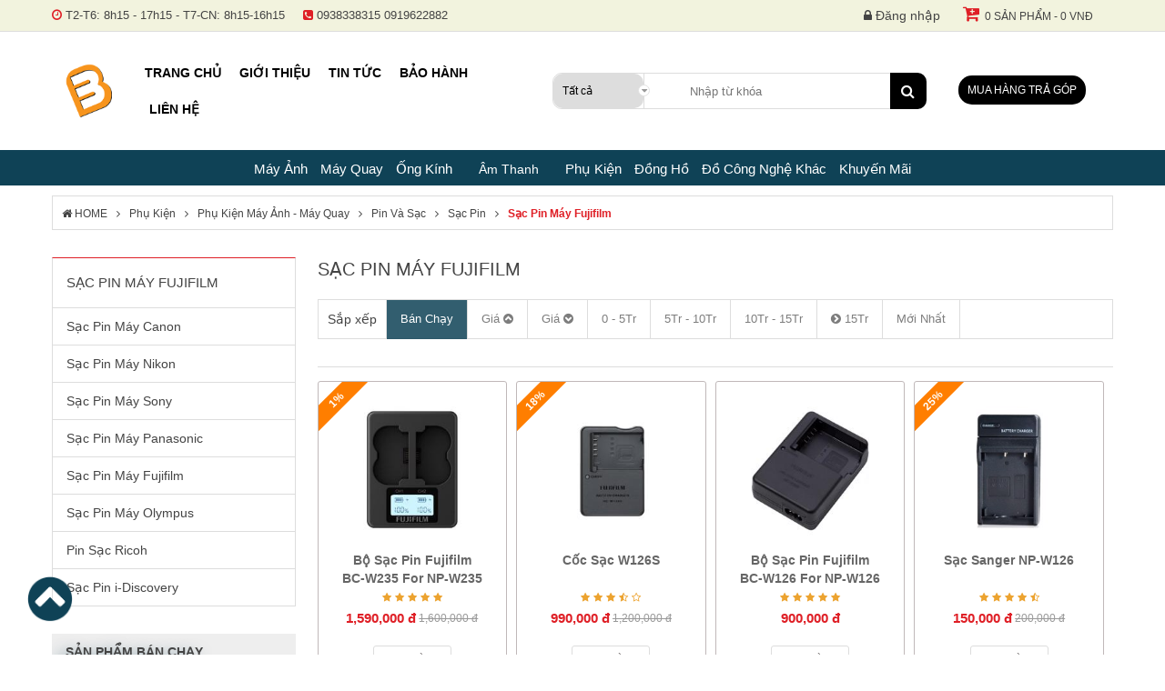

--- FILE ---
content_type: text/html; charset=utf-8
request_url: https://binhminhdigital.com/sac-pin-cho-may-anh-fujifilm
body_size: 13055
content:

<!DOCTYPE HTML PUBLIC "-//W3C//DTD XHTML 1.0 Transitional//En" "http://www.w3.org/TR/xhtml1/DTD/xhtml1-transitional.dtd">
<html xmlns="http://www.w3.org/1999/xhtml" xmlns:og="http://ogp.me/ns#" lang="vi">
<head>
    <link rel="shortcut icon" href="/favicon.ico" />
    <link rel="apple-touch-icon" href="/favicon.ico" />
    <link rel="icon" type="image/png" href="/favicon.ico" />
    <meta property="fb:app_id" content="290326127983847" />
    <meta http-equiv="Content-Type" content="text/html; charset=utf-8" />
    <meta name="robots" content="index, follow" />
    <!-- <meta name="google-site-verification" content="kTcbX9dWfyr207fFXcZ1lipcckqFG1zXTwFZz71mL0g" /> -->
    <!-- <meta name="google-site-verification" content="xDYFxcsUtlQx73yOAmHbB0wlN-46jSxY5SPKLkLdeuM" /> -->
    <meta name="ahrefs-site-verification" content="cb67de1241be4dc91926af7df6e6b682584683dc64a133bda2f9d19124e79e5d" />
    <meta name="theme-color" content="#DF1F26" />
    <meta name="viewport" content="width=device-width, initial-scale=1, maximum-scale=1, user-scalable=1" />
    <link rel="preconnect" href="https://fonts.gstatic.com" />
    <!-- <link href="https://fonts.googleapis.com/css2?family=Roboto:wght@300;400;500;700&display=swap" rel="stylesheet" /> -->
    
    <link rel="canonical" href="https://binhminhdigital.com/sac-pin-cho-may-anh-fujifilm" />
    <title>Sạc pin m&#225;y ảnh FUJIFILM 2019 ch&#237;nh h&#227;ng gi&#225; tốt</title>
    <meta name="tilte" content="Sạc pin m&#225;y ảnh FUJIFILM 2019 ch&#237;nh h&#227;ng gi&#225; tốt" />
    <meta name="keywords" content="Sạc pin cho m&#225;y ảnh FUJIFILM, Sạc Pin m&#225;y FUJIFILM, sac pin may fujifilm, Sạc Pin m&#225;y ảnh FUJIFILM, Sạc Pin cho m&#225;y ảnh FUJIFILM ch&#237;nh h&#227;ng, Sạc Pin cho m&#225;y ảnh  FUJIFILM gi&#225; rẻ" />
    <meta name="description" content="Sạc pin cho m&#225;y ảnh FUJIFILM ✅ đ&#227; c&#243; mặt tại B&#236;nh Minh Digital - Đ&#224; Nẵng, H&#224; Nội, Hồ Ch&#237; Minh... ✓H&#224;ng ch&#237;nh h&#227;ng ✓Bảo h&#224;nh uy t&#237;n ✓Hỗ trợ mua trả g&#243;p." />
    <meta property="og:url" content="https://binhminhdigital.com/sac-pin-cho-may-anh-fujifilm" />
    <meta property="og:site_name" content="binhminhdigital.com" />
    <meta property="og:type" content="product" />
    <meta property="og:title" content="Sạc pin m&#225;y ảnh FUJIFILM 2019 ch&#237;nh h&#227;ng gi&#225; tốt" />
    <meta property="og:description" content="Sạc pin cho m&#225;y ảnh FUJIFILM ✅ đ&#227; c&#243; mặt tại B&#236;nh Minh Digital - Đ&#224; Nẵng, H&#224; Nội, Hồ Ch&#237; Minh... ✓H&#224;ng ch&#237;nh h&#227;ng ✓Bảo h&#224;nh uy t&#237;n ✓Hỗ trợ mua trả g&#243;p." />
    <meta property="og:image" content="https://binhminhdigital.com/Images/defaultBm.jpg" />

    <!-- Facebook Pixel Code -->
    <!-- Facebook Pixel Code -->
    <!-- Js Email -->
    
    <!-- Js Finish Payment -->
    
    <!--Start of Tawk.to Script-->
  
    <!--End of Tawk.to Script-->
	<!--Start of Zalo Script-->  
    <!--End of Zalo Script-->
    <script>
        (function (i, s, o, g, r, a, m) {
        i['EmaticsObject'] = r; i[r] = i[r] || function () {
            (i[r].q = i[r].q || []).push(arguments);
        }, i[r].l = 1 * new Date(); a = s.createElement(o),
            m = s.getElementsByTagName(o)[0]; a.async = 1; a.src = g; m.parentNode.insertBefore(a, m);
        })(window, document, 'script', '//api.ematicsolutions.com/v1/ematic.min.js', 'ematics');

        !function (f, b, e, v, n, t, s) {
            if (f.fbq) return; n = f.fbq = function () {
                n.callMethod ?
                n.callMethod.apply(n, arguments) : n.queue.push(arguments);
            };
            if (!f._fbq) f._fbq = n; n.push = n; n.loaded = !0; n.version = '2.0';
            n.queue = []; t = b.createElement(e); t.async = !0;
            t.src = v; s = b.getElementsByTagName(e)[0];
            s.parentNode.insertBefore(t, s);
        }(window, document, 'script',
            'https://connect.facebook.net/en_US/fbevents.js');
        fbq('init', '488646581544736');
        fbq('track', 'PageView');
        ;

    </script>
    <noscript>
        <img height="1" width="1" style="display:none" src="https://www.facebook.com/tr?id=488646581544736&ev=PageView&noscript=1" />
    </noscript>
    <!-- End Facebook Pixel Code -->
    <!-- Insider -->
    <script async src="//binhminhdigitalvn.api.useinsider.com/ins.js?id=10004124"></script>
    <!-- End Insider -->
    <!-- Ematic Code -->
    <script>
        //function ematics(log, obj, page, products) {
        //    console.log(log + ' - ' + obj + ' - ' + page);
        //}
    </script>
    <!-- End Ematic Code -->

	<!-- <script async src="https://pagead2.googlesyndication.com/pagead/js/adsbygoogle.js?client=ca-pub-9236872887545510"  crossorigin="anonymous"></script>  -->
</head>
<body>
    <div class="loading"></div>
    <div class="site-container">
        <!--SideBar-->

        <div class="main-container">
            <!--Header-->
<link href="/App_Themes/Default/d/style.css" rel="stylesheet"/>


<header id="header">
        <div class="wrapper header-one">
            <div class="container">
                <div class="header-text">
                    <ul class="clear">
                        <li>
                            <i class="fa fa-clock-o"></i>
                            <span>T2-T6: 8h15 - 17h15  -  T7-CN: 8h15-16h15</span>
                        </li>
                        <li>
                            <i class="fa fa-phone-square"></i>
                            <span>0938338315</span>
                            <span>0919622882</span>
                        </li>
                    </ul>
                </div>
                <div class="header-menu clear">
                    <div id="cartMini" class="col-cartmini fright"><a class="toggleCart" href="/gio-hang.html"><i class="fa fa-cart-plus"></i><span>0 sản phẩm - 0 VNĐ</span></a><div class="block-mini-cart"><div class="mini-cart-head clear">Sản phẩm</div><div class="mini-cart-content clear"><ul><li>Không có sản phẩm nào</li></ul></div><div class="mini-cart-footer clear"><div class="mc-left">Tổng Tiền:</div><div class="mc-right"><span>0 VNĐ</span></div></div><div class="mini-cart-footer"><a href="/gio-hang.html" class="btn btn-gray">Giỏ hàng</a><a href="/gio-hang.html?go_page=pay" class="btn btn-gray">Thanh toán</a></div></div></div>
                    <ul id="ulTopMenu" class="clear"><li><a href="/dang-nhap.html" title="Đăng nhập hoặc Đăng ký"><i class="fa fa-lock"></i> Đăng nhập</a></li></ul>
                </div>
            </div>
        </div>
        <div class="wrapper header-true">
            <div class="container fixed" id="fixed">
                <div class="col-logo fleft"><div class="logo"><a href="/">Binh Minh Digital - Máy Ảnh, Âm Thanh, Đồng Hồ, SP kỹ thuật số PRO <img src="/App_Themes/Default/Images/LogoBM200x200.png" alt="binhminhdigital" /></a></div></div>
                <div class="col-nav fleft">
                    <ul class="top-menu clear"> <li>    <a href="/"  >Trang chủ</a> </li> <li>    <a href="/gioi-thieu.html"  >Giới thiệu</a> </li> <li>    <a href="/tin.html"  >Tin tức</a> </li> <li>    <a href="/bao-hanh.html"  >Bảo hành</a> </li> <li>    <a href=""  >Thanh toán</a> <i class="fa fa-sort-down"></i> <ul><li><a href="/tin/thanh-toan-truc-tiep.html"  >Thanh toán trực tiếp</a></li><li><a href="/tin/thanh-toan-qua-ngan-hang.html"  >Thanh toán qua ngân hàng</a></li><li><a href="/tin/thanh-toan-truc-tuyen.html"  >Thanh toán trực tuyến</a></li> </ul> </li> <li>    <a href="/tin/lien-he.html"  >Liên hệ</a> </li></ul>
                </div>
                <div class="header-search">
                    <div class="search-box clear">
<form action="/Shared/Search" method="get">                            <div class="search-box-ddl">
                                <select id="CategoryId" name="CategoryId"><option selected="selected" value="0">Tất cả</option>
<option value="753">M&#225;y Ảnh</option>
<option value="6316">iPad Pro 11 inch (2021)</option>
<option value="6319">Trạm điện</option>
<option value="754">M&#225;y Quay</option>
<option value="758">Ống K&#237;nh</option>
<option value="2104">&#194;m Thanh Chuy&#234;n Nghiệp</option>
<option value="926">&#194;m Thanh C&#244;ng Nghệ</option>
<option value="2126">&#194;m Thanh Hi-End</option>
<option value="2210">Phụ Kiện</option>
<option value="2022">Đồng Hồ</option>
<option value="2211">Đồ C&#244;ng Nghệ Kh&#225;c</option>
<option value="1199">Khuyến M&#227;i</option>
<option value="1245">Điện M&#225;y - Điện lạnh</option>
<option value="1215">Gia Dụng - Nh&#224; Bếp</option>
<option value="956">Điện Thoại</option>
<option value="1246">M&#225;y lạnh</option>
</select>
                            </div>
                            <div class="search-box-input">
                                <input autocomplete="off" id="Keyword" name="Keyword" placeholder="Nhập từ khóa" type="text" value="" />
                            </div>
                            <button type="submit" class="btn-search"><i class="fa fa-search"></i></button>
</form>                    </div>
                </div>
                <div class="col-tragop">
                    <a href="/tin/huong-dan-mua-hang-tra-gopduyet-ho-so-online-tai-binhminhdigital.html" title="Mua hàng trả góp">Mua hàng trả góp</a>
                </div>
            </div>
            <div class="header-three">

                
                <div class="category-menu hover-show">
                    <ul class="vertical-category-list"> <li class="vertical-menu-item ABC"> 	<a  href="/may-anh"> 	    <h2>Máy Ảnh</h2> 	</a><ul class="vertical-menu-sub def" > <li>    <a href="/may-anh-canon">        <h2>Máy Ảnh Canon</h2>    </a></li> <li>    <a href="/may-anh-nikon">        <h2>Máy Ảnh Nikon</h2>    </a></li> <li>    <a href="/may-anh-fujifilm">        <h2>Máy Ảnh Fujifilm</h2>    </a></li> <li>    <a href="/may-anh-sony">        <h2>Máy Ảnh Sony</h2>    </a></li> <li>    <a href="/may-anh-pentax">        <h2>Máy Ảnh Pentax</h2>    </a></li> <li>    <a href="/may-anh-panasonic">        <h2>Máy Ảnh Panasonic</h2>    </a></li> <li>    <a href="/may-anh-olympus">        <h2>Máy Ảnh Olympus</h2>    </a></li> <li>    <a href="/may-anh-ricoh">        <h2>Máy Ảnh Ricoh</h2>    </a></li> <li>    <a href="/may-anh-leica">        <h2>Máy Ảnh Leica</h2>    </a></li> <li>    <a href="/may-anh-lomography">        <h2>Máy Ảnh Lomography</h2>    </a></li></ul> </li> <li class="vertical-menu-item ABC"> 	<a  href="/may-quay"> 	    <h2>Máy Quay</h2> 	</a><ul class="vertical-menu-sub def" > <li>    <a href="/may-quay-sony">        <h2>Máy Quay Sony</h2>    </a></li> <li>    <a href="/may-quay-panasonic">        <h2>Máy Quay Panasonic</h2>    </a></li> <li>    <a href="/may-quay-canon">        <h2>Máy Quay Canon</h2>    </a></li> <li>    <a href="/may-quay-nikon">        <h2>Máy Quay Nikon</h2>    </a></li> <li>    <a href="/may-quay-jvc">        <h2>Máy Quay JVC</h2>    </a></li> <li>    <a href="/may-quay-gopro">        <h2>Máy Quay Gopro</h2>    </a></li> <li>    <a href="/may-quay-insta360">        <h2>Máy Quay Insta360</h2>    </a></li> <li>    <a href="/may-quay-blackmagic">        <h2>Máy Quay Blackmagic</h2>    </a></li> <li>    <a href="/may-quay-dji">        <h2>Máy Quay DJI</h2>    </a></li></ul> </li> <li class="vertical-menu-item ABC"> 	<a  href="/ong-kinh"> 	    <h2>Ống Kính</h2> 	</a><ul class="vertical-menu-sub def" > <li>    <a href="/ong-kinh-canon">        <h2>Ống Kính Canon</h2>    </a></li> <li>    <a href="/ong-kinh-nikon">        <h2>Ống Kính Nikon</h2>    </a></li> <li>    <a href="/ong-kinh-fujifilm">        <h2>Ống Kính Fujifilm</h2>    </a></li> <li>    <a href="/ong-kinh-sony">        <h2>Ống Kính Sony</h2>    </a></li> <li>    <a href="/ong-kinh-sigma">        <h2>Ống Kính Sigma</h2>    </a></li> <li>    <a href="/ong-kinh-tamron">        <h2>Ống Kính Tamron</h2>    </a></li> <li>    <a href="/ong-kinh-tokina">        <h2>Ống Kính Tokina</h2>    </a></li> <li>    <a href="/ong-kinh-pentax">        <h2>Ống Kính Pentax</h2>    </a></li> <li>    <a href="/ong-kinh-olympus">        <h2>Ống Kính Olympus</h2>    </a></li> <li>    <a href="/ong-kinh-panasonic">        <h2>Ống Kính Panasonic</h2>    </a></li> <li>    <a href="/ong-kinh-carl-zeiss">        <h2>Ống Kính Carl Zeiss</h2>    </a></li> <li>    <a href="/ong-kinh-leica">        <h2>Ống Kính Leica</h2>    </a></li> <li>    <a href="/ong-kinh-laowa">        <h2>Ống Kính Laowa</h2>    </a></li> <li>    <a href="/adapter-mount-chuyen">        <h2>Adapter - Mount Chuyển</h2>    </a></li></ul> </li> <li class="horizontal-menu-item" id="horizontal-menu-item" >  	    <a href="javascript:void(0)">Âm Thanh</a><ul class="horizontal-menu-sub" id="horizontal-menu-sub" > <li>    <a href="/am-thanh-san-khau-phong-thu">        <h2>Âm Thanh Chuyên Nghiệp</h2>    </a><ul class="vertical-menu-sub vertical__level_three" > <li>    <a href="/loa-sub-subwoofer-speaker">        <h2>Loa Sub</h2>    </a></li> <li>    <a href="/loa-kiem-am-monitor-speaker">        <h2>Loa Kiểm Âm</h2>    </a></li> <li>    <a href="/loa-fullrange">        <h2>Loa Toàn Dải</h2>    </a></li> <li>    <a href="/loa-mini-line-array-column-speaker">        <h2>Loa Line-Array</h2>    </a></li> <li>    <a href="/loa-karaoke">        <h2>Loa Karaoke</h2>    </a></li> <li>    <a href="/microphone-san-khau">        <h2>Micro Sân Khấu</h2>    </a></li> <li>    <a href="/microphone-phong-thu">        <h2>Micro Phòng Thu</h2>    </a></li> <li>    <a href="/bo-chuyen-doi-tin-hieu-am-thanh-soundcard">        <h2>Soundcard</h2>    </a></li> <li>    <a href="/dau-cd-dvd-karaoke">        <h2>Đầu CD, DVD, Karaoke</h2>    </a></li> <li>    <a href="/may-ghi-am">        <h2>Máy Ghi Âm</h2>    </a></li> <li>    <a href="/tai-nghe-phong-thu-headphone">        <h2>Tai Nghe Kiểm Âm</h2>    </a></li> <li>    <a href="/bo-tron-am-thanh-analog-analog-mixer">        <h2>Analog Mixer</h2>    </a></li> <li>    <a href="/bo-tron-am-thanh-so-digital-mixer">        <h2>Digital Mixer</h2>    </a></li> <li>    <a href="/bo-cat-tan-so-am-thanh-eq">        <h2>Equalizer</h2>    </a></li> <li>    <a href="/effect-bo-tao-hieu-ung-am-thanh">        <h2>Thiết Bị Effect</h2>    </a></li> <li>    <a href="/thiet-bi-phan-tan-am-thanh-crossover">        <h2>Crossover</h2>    </a></li> <li>    <a href="/phu-kien-am-thanh-san-khau-phong-thu">        <h2>Phụ Kiện Âm Thanh</h2>    </a></li></ul></li> <li>    <a href="/am-thanh">        <h2>Âm Thanh Công Nghệ</h2>    </a><ul class="vertical-menu-sub vertical__level_three" > <li>    <a href="/dan-am-thanh">        <h2>Dàn Âm Thanh</h2>    </a></li> <li>    <a href="/loa">        <h2>Loa Bluetooth</h2>    </a></li> <li>    <a href="/loa-soundbar">        <h2>Loa Soundbar</h2>    </a></li> <li>    <a href="/loa-bookshelf">        <h2>Loa Bookshelf</h2>    </a></li> <li>    <a href="/tai-nghe">        <h2>Tai Nghe</h2>    </a></li> <li>    <a href="/amply">        <h2>Amply</h2>    </a></li> <li>    <a href="/may-nghe-nhac">        <h2>Máy Nghe Nhạc</h2>    </a></li> <li>    <a href="/loa-keo">        <h2>Loa Kéo</h2>    </a></li> <li>    <a href="/phu-kien-am-thanh">        <h2>Phụ Kiện Âm Thanh Khác</h2>    </a></li> <li>    <a href="/bo-giai-ma-dac-yamaha">        <h2>Desktop DAC</h2>    </a></li></ul></li> <li>    <a href="/am-thanh-hiend">        <h2>Âm Thanh Hi-End</h2>    </a><ul class="vertical-menu-sub vertical__level_three" > <li>    <a href="/loa-hiend">        <h2>Loa Hi-End</h2>    </a></li> <li>    <a href="/loa-sub-dien">        <h2>Loa Sub Điện</h2>    </a></li> <li>    <a href="/bo-loc-va-khuech-dai-am-thanh">        <h2>Pre-Ampli</h2>    </a></li> <li>    <a href="/power-ampliers">        <h2>Power Ampliers</h2>    </a></li> <li>    <a href="/dau-cd-hiend-dau-phat-cd">        <h2>Đầu CD Hi-End</h2>    </a></li> <li>    <a href="/thiet-bi-chuyen-doi-tin-hieu-am-thanh">        <h2>Đầu DAC</h2>    </a></li> <li>    <a href="/mam-dia-than-dau-phat-dia-than">        <h2>Mâm Đĩa Than</h2>    </a></li></ul></li></ul> </li> <li class="vertical-menu-item ABC"> 	<a  href="/phu-kien"> 	    <h2>Phụ Kiện</h2> 	</a><ul class="vertical-menu-sub def" > <li>    <a href="/phu-kien-may-anh-may-quay">        <h2>Phụ Kiện Máy Ảnh - Máy Quay</h2>    </a></li> <li>    <a href="/thiet-bi-studio">        <h2>Thiết Bị Studio</h2>    </a></li> <li>    <a href="/thiet-bi-livestream">        <h2>Thiết Bị Livestream</h2>    </a></li></ul> </li> <li class="vertical-menu-item ABC"> 	<a  href="/dong-ho"> 	    <h2>Đồng Hồ</h2> 	</a> </li> <li class="vertical-menu-item ABC"> 	<a  href="/do-cong-nghe-khac"> 	    <h2>Đồ Công Nghệ Khác</h2> 	</a><ul class="vertical-menu-sub def" > <li>    <a href="/bang-ve-dien-tu">        <h2>Bảng Vẽ Điện Tử</h2>    </a></li> <li>    <a href="/ong-nhom">        <h2>Ống Nhòm</h2>    </a></li> <li>    <a href="/thiet-bi-mang">        <h2>Thiết Bị Mạng</h2>    </a></li> <li>    <a href="/may-chieu">        <h2>Máy Chiếu</h2>    </a></li> <li>    <a href="/thiet-bi-luu-tru-hinh-anh">        <h2>Thiết Bị Lưu Trữ Hình Ảnh</h2>    </a></li> <li>    <a href="/man-hinh">        <h2>Màn Hình</h2>    </a></li> <li>    <a href="/may-in-mini">        <h2>Máy In Mini</h2>    </a></li> <li>    <a href="/do-choi-ky-thuat-so">        <h2>Đồ Chơi Kỹ Thuật Số</h2>    </a></li> <li>    <a href="/do-choi-phu-kien-cao-cap">        <h2>Đồ Chơi, Phụ Kiện Cao Cấp</h2>    </a></li> <li>    <a href="/may-tinh-thiet-bi-mang-game">        <h2>Máy Tính, Thiết Bị Mạng, Game</h2>    </a></li> <li>    <a href="/thiet-bi-webcam-truc-tuyen">        <h2>Thiết Bị Webcam Trực Tuyến</h2>    </a></li></ul> </li> <li class="vertical-menu-item ABC"> 	<a  href="/khuyen-mai"> 	    <h2>Khuyến Mãi</h2> 	</a><ul class="vertical-menu-sub def" > <li>    <a href="/khuyen-mai-lon">        <h2>Khuyến Mãi Tết</h2>    </a></li></ul> </li></ul>
                </div>
            </div>

            
            
            <a href="#" class="scrollToTop"><img src="/App_Themes/Default/Images/backDesk.png" /></a>
        </div>
</header>
            <!--Content-->
            
<div class="container"><div class="block-breadcrumbs clear"><div class="breadcrumbs-content"><ul class="ul-breadcrumbs"><li class="home"><a href="/"><i class="fa fa-home"></i> HOME</a><span></span></li><li><a href="https://binhminhdigital.com/phu-kien">Phụ Kiện</a><span></span></li><li><a href="https://binhminhdigital.com/phu-kien-may-anh-may-quay">Phụ Kiện Máy Ảnh - Máy Quay</a><span></span></li><li><a href="https://binhminhdigital.com/pin-va-sac">Pin Và Sạc</a><span></span></li><li><a href="https://binhminhdigital.com/sac-pin">Sạc Pin</a><span></span></li><li><a href="https://binhminhdigital.com/sac-pin-cho-may-anh-fujifilm">Sạc Pin Máy Fujifilm</a><span></span></li></ul></div></div></div>
    <div class="container">
        <div class="box-page-left">
            <!--CategoryTree-->
            <div class="block tree-category"><div class="tree-title">Sạc Pin Máy Fujifilm</div><ul><li class="li"><a class="yes" href="/sac-pin-may-canon">Sạc Pin Máy Canon</a><li class="li"><a class="yes" href="/sac-pin-may-nikon">Sạc Pin Máy Nikon</a><li class="li"><a class="yes" href="/sac-pin-may-sony">Sạc Pin Máy Sony</a><li class="li"><a class="yes" href="/sac-pin-may-panasonic">Sạc Pin Máy Panasonic</a><li class="li"><a class="yes" href="/sac-pin-cho-may-anh-fujifilm">Sạc Pin Máy Fujifilm</a><li class="li"><a class="yes" href="/sac-pin-may-olympus">Sạc Pin Máy Olympus</a><li class="li"><a class="yes" href="/pin-sac-ricoh">Pin Sạc Ricoh</a><li class="li"><a class="yes" href="/sac-pin-i-discovery">Sạc Pin i-Discovery</a></ul></div>
            <!--ProSelling-->
            <div class="block"><div class="block-head"><h4 class="head-title">Sản phẩm Bán chạy</h4></div><div class="block-inner"><ul class="products-ver"><li><div class="pro-item-mini"><a class="pro-img" href="/sac-sanger-npw126.html" title="Sạc Sanger NP-W126"><img src="/thumb/images/product/sac-sanger-npw126(1).jpg"  alt="Sạc Sanger NP-W126" /></a><div class="pro-info"><div class="pro-star"><i class="fa fa-star"></i><i class="fa fa-star"></i><i class="fa fa-star"></i><i class="fa fa-star"></i><i class="fa fa-star-half-o"></i></div><a class="pro-name" href="/sac-sanger-npw126.html" title="Sạc Sanger NP-W126"><h3>Sạc Sanger NP-W126</h3></a><div class="pro-box-price"><span class="pro-price">150,000 đ</span> <span class="pro-price-old">200,000 đ</span></div></div></div></li><li><div class="pro-item-mini"><a class="pro-img" href="/coc-sac-w126s.html" title="Cốc Sạc W126S"><img src="/thumb/images/product/phukien/pin/coc-sac-w126s.jpg"  alt="Cốc Sạc W126S" /></a><div class="pro-info"><div class="pro-star"><i class="fa fa-star"></i><i class="fa fa-star"></i><i class="fa fa-star"></i><i class="fa fa-star-half-o"></i><i class="fa fa-star-o"></i></div><a class="pro-name" href="/coc-sac-w126s.html" title="Cốc Sạc W126S"><h3>Cốc Sạc W126S</h3></a><div class="pro-box-price"><span class="pro-price">990,000 đ</span> <span class="pro-price-old">1,200,000 đ</span></div></div></div></li><li><div class="pro-item-mini"><a class="pro-img" href="/bo-sac-pin-fujifilm-bc-w235-for-np-w235.html" title="Bộ Sạc Pin Fujifilm BC‑W235 For NP-W235"><img src="/thumb/images/product/bo-sac-pin-fujifilm-bc-w235-for-np-w2351.jpg"  alt="Bộ Sạc Pin Fujifilm BC‑W235 For NP-W235" /></a><div class="pro-info"><div class="pro-star"><i class="fa fa-star"></i><i class="fa fa-star"></i><i class="fa fa-star"></i><i class="fa fa-star"></i><i class="fa fa-star"></i></div><a class="pro-name" href="/bo-sac-pin-fujifilm-bc-w235-for-np-w235.html" title="Bộ Sạc Pin Fujifilm BC‑W235 For NP-W235"><h3>Bộ Sạc Pin Fujifilm BC‑W235 For NP-W235</h3></a><div class="pro-box-price"><span class="pro-price">1,590,000 đ</span> <span class="pro-price-old">1,600,000 đ</span></div></div></div></li><li><div class="pro-item-mini"><a class="pro-img" href="/bo-sac-pin-fujifilm-bc‑w126-for-np-w126.html" title="Bộ Sạc Pin Fujifilm BC‑W126 For NP-W126"><img src="/thumb/images/product/bo-sac-pin-fujifilm-bc-w126-for-np-w126.jpg"  alt="Bộ Sạc Pin Fujifilm BC‑W126 For NP-W126" /></a><div class="pro-info"><div class="pro-star"><i class="fa fa-star"></i><i class="fa fa-star"></i><i class="fa fa-star"></i><i class="fa fa-star"></i><i class="fa fa-star"></i></div><a class="pro-name" href="/bo-sac-pin-fujifilm-bc‑w126-for-np-w126.html" title="Bộ Sạc Pin Fujifilm BC‑W126 For NP-W126"><h3>Bộ Sạc Pin Fujifilm BC‑W126 For NP-W126</h3></a><div class="pro-box-price"><span class="pro-price">900,000 đ</span></div></div></div></li></ul></div></div>
            <!--ProNews-->
            <div class="block"><div class="block-head"><h4 class="head-title">Sản phẩm mới</h4></div><div class="block-inner"><ul class="products-ver"><li><div class="pro-item-mini"><a class="pro-img" href="/coc-sac-w126s.html" title="Cốc Sạc W126S"><img src="/thumb/images/product/phukien/pin/coc-sac-w126s.jpg"  alt="Cốc Sạc W126S" /></a><div class="pro-info"><div class="pro-star"><i class="fa fa-star"></i><i class="fa fa-star"></i><i class="fa fa-star"></i><i class="fa fa-star-half-o"></i><i class="fa fa-star-o"></i></div><a class="pro-name" href="/coc-sac-w126s.html" title="Cốc Sạc W126S"><h3>Cốc Sạc W126S</h3></a><div class="pro-box-price"><span class="pro-price">990,000 đ</span> <span class="pro-price-old">1,200,000 đ</span></div></div></div></li><li><div class="pro-item-mini"><a class="pro-img" href="/bo-sac-pin-fujifilm-bc-w235-for-np-w235.html" title="Bộ Sạc Pin Fujifilm BC‑W235 For NP-W235"><img src="/thumb/images/product/bo-sac-pin-fujifilm-bc-w235-for-np-w2351.jpg"  alt="Bộ Sạc Pin Fujifilm BC‑W235 For NP-W235" /></a><div class="pro-info"><div class="pro-star"><i class="fa fa-star"></i><i class="fa fa-star"></i><i class="fa fa-star"></i><i class="fa fa-star"></i><i class="fa fa-star"></i></div><a class="pro-name" href="/bo-sac-pin-fujifilm-bc-w235-for-np-w235.html" title="Bộ Sạc Pin Fujifilm BC‑W235 For NP-W235"><h3>Bộ Sạc Pin Fujifilm BC‑W235 For NP-W235</h3></a><div class="pro-box-price"><span class="pro-price">1,590,000 đ</span> <span class="pro-price-old">1,600,000 đ</span></div></div></div></li><li><div class="pro-item-mini"><a class="pro-img" href="/bo-sac-pin-fujifilm-bc‑w126-for-np-w126.html" title="Bộ Sạc Pin Fujifilm BC‑W126 For NP-W126"><img src="/thumb/images/product/bo-sac-pin-fujifilm-bc-w126-for-np-w126.jpg"  alt="Bộ Sạc Pin Fujifilm BC‑W126 For NP-W126" /></a><div class="pro-info"><div class="pro-star"><i class="fa fa-star"></i><i class="fa fa-star"></i><i class="fa fa-star"></i><i class="fa fa-star"></i><i class="fa fa-star"></i></div><a class="pro-name" href="/bo-sac-pin-fujifilm-bc‑w126-for-np-w126.html" title="Bộ Sạc Pin Fujifilm BC‑W126 For NP-W126"><h3>Bộ Sạc Pin Fujifilm BC‑W126 For NP-W126</h3></a><div class="pro-box-price"><span class="pro-price">900,000 đ</span></div></div></div></li><li><div class="pro-item-mini"><a class="pro-img" href="/sac-sanger-npw126.html" title="Sạc Sanger NP-W126"><img src="/thumb/images/product/sac-sanger-npw126(1).jpg"  alt="Sạc Sanger NP-W126" /></a><div class="pro-info"><div class="pro-star"><i class="fa fa-star"></i><i class="fa fa-star"></i><i class="fa fa-star"></i><i class="fa fa-star"></i><i class="fa fa-star-half-o"></i></div><a class="pro-name" href="/sac-sanger-npw126.html" title="Sạc Sanger NP-W126"><h3>Sạc Sanger NP-W126</h3></a><div class="pro-box-price"><span class="pro-price">150,000 đ</span> <span class="pro-price-old">200,000 đ</span></div></div></div></li></ul></div></div>
            <!--ListNews-->
            <div class="block"><div class="block-head"><h4 class="head-title">Tin tức mới nhất</h4></div><div class="block-inner box-new-link"><ul><li class="tin"><a href="/tin/dat-hang-hom-nay-nhan-ngay-uu-dai.html">Đặt Hàng Hôm Nay, Nhận Ngay Ưu Đãi - Microphone RØDE Wireless GO II</a><img src="/thumb/images/category/tinsukien/pre-oder-rode-go-ii-single.jpg" alt="Đặt Hàng Hôm Nay, Nhận Ngay Ưu Đãi - Microphone RØDE Wireless GO II" /></li><li class="tin"><a href="/tin/don-tet-ron-rang-nhan-li-xi-ngap-tran.html">Đón Tết Rộn Ràng Nhận Lì Xì Ngập Tràn</a><img src="/thumb/images/category/tinsukien/don-tet-ron-rang-nhan-li-xi-ngap-tran.jpg" alt="Đón Tết Rộn Ràng Nhận Lì Xì Ngập Tràn" /></li><li class="tin"><a href="/tin/tet-sum-vay-dong-day-khoanh-khac.html">Tết Sum Vầy, Đong Đầy Khoảnh Khắc</a><img src="/thumb/images/category/tinsukien/tet-sum-vay-dong-day-khoanh-khac.jpg" alt="Tết Sum Vầy, Đong Đầy Khoảnh Khắc" /></li><li class="tin"><a href="/tin/can-luu-y-gi-khi-chon-mua-may-tinh-cho-hoc-sinh-sinh-vien-de-hoc-truc-tuyen.html">Cần Lưu Ý Gì Khi Chọn Mua Máy Tính Cho Học Sinh, Sinh Viên Để Học Trực Tuyến?</a><img src="/thumb/images/category/tinsukien/can-luu-y-gi-khi-chon-mua-may-tinh.jpg" alt="Cần Lưu Ý Gì Khi Chọn Mua Máy Tính Cho Học Sinh, Sinh Viên Để Học Trực Tuyến?" /></li><li class="tin"><a href="/tin/du-dinh-trong-tam-tay-song-them-vui-moi-ngay.html">Dự định trong tầm tay, sống thêm vui mỗi ngày</a><img src="/thumb/images/pagedata/du-dinh-trong-tam-tay-song-them-vui-moi-ngay(1).jpeg" alt="Dự định trong tầm tay, sống thêm vui mỗi ngày" /></li><li class="tin"><a href="/tin/mung-ngay-ho-chi-minh-tro-lai-tung-bung-khuyen-mai.html">Mừng Ngày Hồ Chí Minh Trở Lại, Tưng Bừng Khuyến Mãi</a><img src="/thumb/images/pagedata/mung-ngay-tro-lai-tung-bung-khuyen-mai.jpg" alt="Mừng Ngày Hồ Chí Minh Trở Lại, Tưng Bừng Khuyến Mãi" /></li><li class="tin"><a href="/tin/don-he-soi-dong-cung-sony-alpha.html">Đón hè sôi động cùng Sony Alpha</a><img src="/thumb/images/category/tinsukien/don-he-cung-sony-alpha.jpg" alt="Đón hè sôi động cùng Sony Alpha" /></li><li class="tin"><a href="/tin/quay-live-cuc-da-tranh-dich-tai-gia.html">Quay, Live Cực Đã - Tránh Dịch Tại Gia</a><img src="/thumb/images/category/tinmayanh/thumbnail/livestream-chuyen-nghiep.jpg" alt="Quay, Live Cực Đã - Tránh Dịch Tại Gia" /></li><li class="tin"><a href="/tin/phu-kien-may-anh-may-quay-rinh-ngay-keo-lo.html">Phụ Kiện Máy Ảnh, Máy Quay - Rinh Ngay Kẻo Lỡ</a><img src="/thumb/images/category/tinsukien/khuyen-mai-phu-kien-kf.jpg" alt="Phụ Kiện Máy Ảnh, Máy Quay - Rinh Ngay Kẻo Lỡ" /></li><li class="tin"><a href="/tin/tham-du-online-workshop-nhan-uu-dai-tu-sony-alpha.html">Tham Dự Online Workshop, Nhận Ưu Đãi Từ Sony Alpha</a><img src="/thumb/images/pagedata/online-workshop-sony.png" alt="Tham Dự Online Workshop, Nhận Ưu Đãi Từ Sony Alpha" /></li></ul></div></div>
        </div>
        <div class="box-page-right">
            <h1 class="page-title">Sạc Pin M&#225;y Fujifilm</h1>
            <div class="category-note"></div>
            <div class="sortPagiBar">
                <!--OrderBy-->
                <ul class="sortPagiBar-tabs"><li><span class="sapxep">Sắp xếp</span></li><li><a class="active" onclick="OrderBy('OrderBy','3')" title="Sản phẩm bán chạy">Bán Chạy</a></li><li><a  onclick="OrderBy('OrderBy','6')" title="Giá từ thấp đến cao">Giá <i class="fa fa-chevron-circle-up"></i></a></li><li><a  onclick="OrderBy('OrderBy','5')" title="Giá từ cao đến thấp">Giá <i class="fa fa-chevron-circle-down"></i></a></li><li><a  onclick="OrderBy('OrderBy','9')" title="Giá từ 0 đến 5.000.000">0 - 5Tr</a></li><li><a  onclick="OrderBy('OrderBy','10')" title="Giá từ 5.000.000 đến 10.000.000">5Tr - 10Tr</a></li><li><a  onclick="OrderBy('OrderBy','11')" title="Giá từ 10.000.000 đến 15.000.000">10Tr - 15Tr</a></li><li><a  onclick="OrderBy('OrderBy','12')" title="Giá lớn hơn 15.000.000"> <i class="fa fa-chevron-circle-right"></i> 15Tr</a></li><li><a  onclick="OrderBy('OrderBy','1')" title="Sản phẩm mới nhất">Mới Nhất</a></li></ul>
            </div>
            <div class="category-products">
                <!--ListProduct-->
                <ul class="products-hor clear"><li><div class="pro-item"><span class="sale-item">1%</span><a class="pro-img setimg " href="/bo-sac-pin-fujifilm-bc-w235-for-np-w235.html"><img src="/thumb/images/product/bo-sac-pin-fujifilm-bc-w235-for-np-w2351.jpg" alt="Bộ Sạc Pin Fujifilm BC‑W235 For NP-W235"  /></a><a class="pro-name setname" href="/bo-sac-pin-fujifilm-bc-w235-for-np-w235.html" title="Bộ Sạc Pin Fujifilm BC‑W235 For NP-W235"><h3>Bộ Sạc Pin Fujifilm BC‑W235 For NP-W235</h3></a><div class="pro-star"><i class="fa fa-star"></i><i class="fa fa-star"></i><i class="fa fa-star"></i><i class="fa fa-star"></i><i class="fa fa-star"></i></div><div class="pro-box-price"><span class="pro-price">1,590,000 đ</span> <span class="pro-price-old">1,600,000 đ</span></div><a class="pro-buy btn" title="Mua hàng" onclick="AddToCart(58375)" href="javascript:void(0);">Mua hàng</a></div></li><li><div class="pro-item"><span class="sale-item">18%</span><a class="pro-img setimg " href="/coc-sac-w126s.html"><img src="/thumb/images/product/phukien/pin/coc-sac-w126s.jpg" alt="Cốc Sạc W126S"  /></a><a class="pro-name setname" href="/coc-sac-w126s.html" title="Cốc Sạc W126S"><h3>Cốc Sạc W126S</h3></a><div class="pro-star"><i class="fa fa-star"></i><i class="fa fa-star"></i><i class="fa fa-star"></i><i class="fa fa-star-half-o"></i><i class="fa fa-star-o"></i></div><div class="pro-box-price"><span class="pro-price">990,000 đ</span> <span class="pro-price-old">1,200,000 đ</span></div><a class="pro-buy btn" title="Mua hàng" onclick="AddToCart(119203)" href="javascript:void(0);">Mua hàng</a></div></li><li><div class="pro-item"><a class="pro-img setimg " href="/bo-sac-pin-fujifilm-bc‑w126-for-np-w126.html"><img src="/thumb/images/product/bo-sac-pin-fujifilm-bc-w126-for-np-w126.jpg" alt="Bộ Sạc Pin Fujifilm BC‑W126 For NP-W126"  /></a><a class="pro-name setname" href="/bo-sac-pin-fujifilm-bc‑w126-for-np-w126.html" title="Bộ Sạc Pin Fujifilm BC‑W126 For NP-W126"><h3>Bộ Sạc Pin Fujifilm BC‑W126 For NP-W126</h3></a><div class="pro-star"><i class="fa fa-star"></i><i class="fa fa-star"></i><i class="fa fa-star"></i><i class="fa fa-star"></i><i class="fa fa-star"></i></div><div class="pro-box-price"><span class="pro-price">900,000 đ</span></div><a class="pro-buy btn" title="Mua hàng" onclick="AddToCart(17384)" href="javascript:void(0);">Mua hàng</a></div></li><li><div class="pro-item"><span class="sale-item">25%</span><a class="pro-img setimg " href="/sac-sanger-npw126.html"><img src="/thumb/images/product/sac-sanger-npw126(1).jpg" alt="Sạc Sanger NP-W126"  /></a><a class="pro-name setname" href="/sac-sanger-npw126.html" title="Sạc Sanger NP-W126"><h3>Sạc Sanger NP-W126</h3></a><div class="pro-star"><i class="fa fa-star"></i><i class="fa fa-star"></i><i class="fa fa-star"></i><i class="fa fa-star"></i><i class="fa fa-star-half-o"></i></div><div class="pro-box-price"><span class="pro-price">150,000 đ</span> <span class="pro-price-old">200,000 đ</span></div><a class="pro-buy btn" title="Mua hàng" onclick="AddToCart(11096)" href="javascript:void(0);">Mua hàng</a></div></li></ul>
            </div>
            <div class="clear">
                <!--Pagination-->
                <ul class="pagination"><li class="active" ><a href="">1</a></li></ul>
            </div>
        </div>
    </div>

            <!--Footer-->
    <div id="footer">
        

        
        <div class="footer-top">
            <div class="container">
                 	<div class="block-footer-link"> 		<ul class="list-link"> 			<li class="head"><a>CÔNG TY CỔ PHẦN PHÂN PHỐI CÔNG NGHỆ BÌNH MINH</a></li><li><a href="/gioi-thieu.html"  ><i class="fa fa-caret-right"></i> Giới thiệu</a></li><li><a href="/tin/tuyen-dung.html"  ><i class="fa fa-caret-right"></i> Tuyển dụng</a></li><li><a href="/tin/lien-he.html"  ><i class="fa fa-caret-right"></i> Liên hệ</a></li> 		</ul> 	</div> 	<div class="block-footer-link"> 		<ul class="list-link"> 			<li class="head"><a>HỖ TRỢ KHÁCH HÀNG</a></li><li><a href="/tin/phuong-thuc-thanh-toan.html"  ><i class="fa fa-caret-right"></i> Phương thức thanh toán</a></li><li><a href="/tin/chinh-sach-giao-hang.html"  ><i class="fa fa-caret-right"></i> Vận chuyển & giao hàng</a></li><li><a href="/tin/du-dinh-trong-tam-tay-song-them-vui-moi-ngay.html" target="_blank" ><i class="fa fa-caret-right"></i> Hướng dẫn mua trả góp</a></li> 		</ul> 	</div> 	<div class="block-footer-link"> 		<ul class="list-link"> 			<li class="head"><a>CHÍNH SÁCH</a></li><li><a href="/bao-hanh.html"  ><i class="fa fa-caret-right"></i> Chính sách bảo hành</a></li><li><a href="/tin/chinh-sach-doi-tra-hang-hoan-tien.html"  ><i class="fa fa-caret-right"></i> Chính sách đổi trả</a></li><li><a href="/tin/chinh-sach-bao-mat.html"  ><i class="fa fa-caret-right"></i> Chính sách bảo mật</a></li> 		</ul> 	</div> 	<div class="block-footer-link"> 		<ul class="list-link"> 			<li class="head"><a>PHẢN ÁNH DỊCH VỤ</a></li><li><a href="/"  ><i class="fa fa-caret-right"></i> Hotline : 0938338315 - 0919622882 - 0909858266</a></li> 		</ul> 	</div>
                <div class="wrapper box-subscribe">
                    <div class="container">
                        <div class="box-subscribe-input">
                            <div class="subscribe-input">
                                <input autocomplete="off" id="subscribeEmail" name="subscribeEmail" placeholder="Địa chỉ email của bạn" type="email" value="" />
                                <a id="btn_subscribe" onclick="Subscribe()">Đăng ký</a>
                                <div class="clear"></div>
                                <span class="box-subscribe-msg"></span>
                            </div>
                        </div>
                        <div class="connect__with-bm">
                            <h4>Kết Nối với BINHMINHDIGITAL</h4>
                        </div>
                        <ul class="list-social">
                            <li><a href="https://www.facebook.com/binhminhdigital" target="_blank"><i class="fa fa-facebook"></i></a></li>
                            <li><a href=" https://twitter.com/BinhMinh_BMD/ " target="_blank"><i class="fa fa-twitter"></i></a></li>
                            <li><a href="https://www.linkedin.com/company/binh-minh-digital/ " target="_blank" ><i class="fa fa-linkedin"></i></a></li>
                            <li><a href="https://www.instagram.com/accounts/login/?next=/binhminh.digital/ " target="_blank"><i class="fa fa-instagram"></i></a></li>
                            <li><a href="https://www.youtube.com/channel/UCWXZkIyZkw7QivIhnkMNXXA " target="_blank"><i class="fa fa-youtube"></i></a></li></li>

                        </ul>
                    </div>
                </div>
               
            </div>
        </div>
        <div class="footer-middle">

            

            
           
            <div class="container">
                <div class="block-footer-links">
                    <ul>
                        <li class="head"><a>BINHMINHDIGITAL.COM - NHÀ PHÂN PHÂN PHỐI CHÍNH THỨC CỦA</a></li>
                        
                    </ul>
                    <ul class="list-social">
                        <li class="li-dtbm">
                            <p class="dtbm">
                                <a href="/gioi-thieu.html">
                                    <img src="/App_Themes/Default/Images/dtbm.jpg" alt="chứng nhận binhminhdigital" height="90" />
                                </a>
                            </p>
                        </li>
                        <li class="li-bocongthuong">
                            <p class="bocongthuong">
                                <a target="_blank" href="http://online.gov.vn/HomePage/CustomWebsiteDisplay.aspx?DocId=4569">
                                    <span class="maintext">Đã đăng ký</span>
                                    <span class="normal">với Bộ Công Thương</span>
                                </a>
                            </p>
                        </li>

                        <li>
                            <a href="//www.dmca.com/Protection/Status.aspx?ID=9a17b49b-c513-4f5b-ae14-e4e5abe4475c" title="DMCA.com Protection Status" class="dmca-badge" target="_blank">
                                <img src="https://images.dmca.com/Badges/DMCA_logo-grn-btn100w.png?ID=9a17b49b-c513-4f5b-ae14-e4e5abe4475c" alt="DMCA.com Protection Status" />
                            </a>
                        </li>
                    </ul>
                    <div class="footer-info clear">
                        
                        
                    </div>
                </div>
            </div>
        </div>
        
    </div>
    <div style="text-align: center; background: #eaeaea; padding: 10px 0; font-size: 12px;color: #000000;">
        <div class="container">
            <div id="" class="vcard" style=" position: relative; ">
                
                <div>
                    <a class="url fn n" href="https://binhminhdigital.com/">
                        <span class="given-name"></span>
                        <span class="additional-name"></span>
                        <span class="family-name"></span>
                    </a>
                    <div class="org"><h4>Copyright © 2015 CÔNG TY CỔ PHẦN PHÂN PHỐI CÔNG NGHỆ BÌNH MINH</h4></div>
                    <div class="org">MST: 0110389212 Chi cục Thuế Quận Nam Từ Liêm </div>
                        <a class="email" href="mailto:info@binhminhdigital.com">info@binhminhdigital.com</a>
                        <div class="adr">
							<div class="street-address">  Địa điểm kinh doanh: Số 133 Hoàng Cầu , phường Ô Chợ Dừa, quận Đống Đa , Thành Phố Hà Nội</div>
							<div class="street-address">  STK :  915365888888 tại MB Hà Thành </div>
							<div class="street-address">  Hotline :  0938338315 - 0919622882 - 0909858266 </div>
                            <span class="locality">Hà Nội</span>,
                            <span class="region">Việt Nam</span>,
                            <span class="postal-code">115000</span>
                        </div>                       
                    </div>
                </div>
        </div>
    </div>
    <div class="chooseDisplay">
<form action="/Shared/ChangeDisplay" method="post">            <button type="submit" class="chooseBtn">
                <i class="fa fa-mobile"></i><span>Xem bản di dộng</span>
            </button>
</form>    </div>

<script src="/App_Themes/Js/jquery-1.8.2.min.js"></script>
<script src="/App_Themes/Js/jquery-2.0.3.min.js"></script>
<script src="/Scripts/web.js"></script>

<script src="https://images.dmca.com/Badges/DMCABadgeHelper.min.js"></script>
            <!--ChatBox-->
            
        </div>
    </div>
    <!--Reference the SignalR library. -->
    
    <!--Reference the autogenerated SignalR hub script. -->
    
    <script>
        (function (i, s, o, g, r, a, m) {
            i['GoogleAnalyticsObject'] = r;
            i[r] = i[r] ||
                function () {
                    (i[r].q = i[r].q || []).push(arguments);
                }, i[r].l = 1 * new Date();
            a = s.createElement(o),
                m = s.getElementsByTagName(o)[0];
            a.async = 1;
            a.src = g;
            m.parentNode.insertBefore(a, m);
        })(window, document, 'script', 'https://www.google-analytics.com/analytics.js', 'ga');
        ga('create', 'UA-82043706-1', 'auto');
        ga('send', 'pageview');
    </script>
    <!-- Accesstrade Code -->
    <script src="//static.accesstrade.vn/js/trackingtag/tracking.min.js"></script>

    <script type="text/javascript">
        AT.init({ "campaign_id": 749, "is_reoccur": 1, "is_lastclick": 1 });
        AT.track();
    </script>
    <!-- Ematic Code -->
    <script>
        $(document).ready(function () {
            $(window).bind('scroll',
                function () {
                    if ($(window).scrollTop() > 50) {
                        $('.fix__header-mobile').addClass('fixed__mobile');
                    } else {
                        $('.fix__header-mobile').removeClass('fixed__mobile');
                    }
                });
        });
        //scroll appear button
        $(window).scroll(function () {
            if ($(this).scrollTop() > 100) {
                $('.scrollToTop').fadeIn();
            } else {
                $('.scrollToTop').fadeOut();
            }
        });

        //Click event to scroll to top
        $('.scrollToTop').click(function () {
            $('html, body').animate({ scrollTop: 0 }, 1000);
            return false;
        });


        $("#btn_subscribe").click(function () {
            var email = $("#subscribeEmail").val();
            ematicsSubscribe(email);
        });
        $("#btn_register").click(function () {
            var email = $("#RegisterModel_EmailAddress").val();
            ematicsSubscribe(email);
        });
        $("#btn_registerpay").click(function () {
            var email = $("#email").val();
            ematicsSubscribe(email);
        });

        function ematicsSubscribe(email) {
            var mergeVars = {};
            ematics("subscribe",
                "b631235cb5",
                email,
                mergeVars,
                function (e) {
                    if (e["error"] == 0) {
                        console.log("[SUCCESS] Ematics subscribe: " + email);
                    } else {
                        console.log("[ERROR] Ematics subscribe: " + e["errorMessage"]);
                    }
                });
        }
    </script>
    
    <script async src="https://www.googletagmanager.com/gtag/js?id=G-9KG0YXMZ7X"></script>
	<script>
		window.dataLayer = window.dataLayer || [];
		function gtag(){dataLayer.push(arguments);}
		gtag('js', new Date());
		gtag('config', 'G-9KG0YXMZ7Xxxx');
	</script>
    <script>
        gtag('event', 'page_view', {
            'send_to': 'G-9KG0YXMZ7Xxxx',
            'ecomm_prodid': '',
            'ecomm_pagetype': 'category',
            'ecomm_totalvalue': 0
        });
    </script>

    
    
    
    
    <script type="text/javascript">

    </script>

</body>
<!-- Messenger Chat plugin Code -->
    <div id="fb-root"></div>

    <!-- Your Chat plugin code -->
    <div id="fb-customer-chat" class="fb-customerchat">
    </div>

    <script>
      var chatbox = document.getElementById('fb-customer-chat');
      chatbox.setAttribute("page_id", "291952377502692");
      chatbox.setAttribute("attribution", "biz_inbox");
      window.fbAsyncInit = function() {
        FB.init({
          xfbml            : true,
          version          : 'v11.0'
        });
      };

      (function(d, s, id) {
        var js, fjs = d.getElementsByTagName(s)[0];
        if (d.getElementById(id)) return;
        js = d.createElement(s); js.id = id;
        js.src = 'https://connect.facebook.net/vi_VN/sdk/xfbml.customerchat.js';
        fjs.parentNode.insertBefore(js, fjs);
      }(document, 'script', 'facebook-jssdk'));
    </script>


</html>


--- FILE ---
content_type: application/javascript
request_url: https://binhminhdigital.com/Scripts/web.js
body_size: 520
content:
function js_countdown(id, seconds) {
    if (seconds > 0) {
        setTimeout(function () {
            js_countdown(id, seconds - 1);
        }, 1000);

        var total = seconds;
        var d = parseInt(total / 86400);
        total = total % 86400;

        var h = parseInt(total / 3600);
        total = total % 3600;

        var m = parseInt(total / 60);
        total = total % 60;

        var s = total;

        if (10 > h)
            h = '0' + h;
        if (10 > m)
            m = '0' + m;
        if (10 > s)
            s = '0' + s;

        var str = (d > 0 ? d + 'd / ' : '') + h + ':' + m + ':' + s;

        $('.js_countdown[data-id="' + id + '"]').html(str);
    }
    else {
        $('.js_countdown.cd_start[data-id="' + id + '"]').parent().html('ĐANG MỞ BÁN');
        $('.js_countdown.cd_end[data-id="' + id + '"]').parent().html('ĐÃ DỪNG BÁN');
    }
}
function load_list_countdown() {
    var listCountdown = $('.js_countdown');
    for (var i = 0; i < listCountdown.length; i++) {
        var item = listCountdown[i];
        var id = item.dataset.id;
        var seconds = item.dataset.second;
        js_countdown(id, seconds);
    }
}
window.onload = function () {
    load_list_countdown();
};
//$(document).ready(function () {
//    $(window).scroll(function () {
//        if ($('body,html').scrollTop() >= 70) {
//            $('.header-true .fixed').addClass("fixNav");
//            //$('.header-true').addClass("backFixNav");
//        }
//        else {
//            $('.header-true .fixed').removeClass("fixNav");
//            //$('.header-true').removeClass("backFixNav");
//        }
//    })
//});